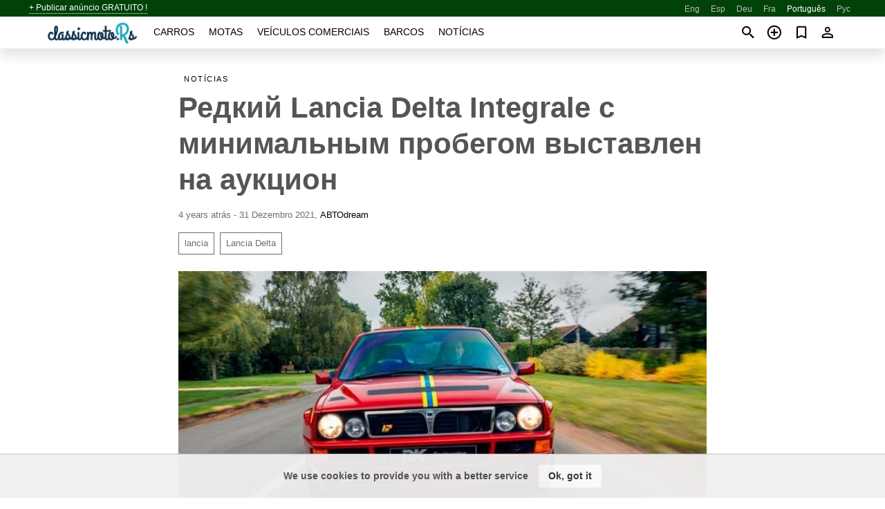

--- FILE ---
content_type: text/html; charset=utf-8
request_url: https://classicmoto.rs/pt/news/redkij-lancia-delta-integrale-s-minimalnym-probegom-vystavlen-na-aukcion-20211231.html
body_size: 5359
content:
<!DOCTYPE html><html lang="pt" xml:lang="pt" dir="ltr"><head><link rel="preconnect" href="https://cdn.classicmoto.rs" crossorigin /><title>Редкий Lancia Delta Integrale с минимальным пробегом выставлен на аукцион (localizado)</title><meta charset="utf-8"><meta http-equiv="X-UA-Compatible" content="IE=edge"><meta name="description" content="Подающийся в Великобритании Lancia Delta Integrale дошёл до наших дней в идеальном состоянии, а его пробег составляет всего 5550 километров." /><meta name="robots" content="index, follow"><meta name="viewport" content="width=device-width, initial-scale=1.0, minimum-scale=1.0, maximum-scale=5.0"><link rel="icon" href="/gui/favicon.png" type="image/png"><link rel="shortcut icon" href="/gui/favicon.png" type="image/png"><link rel="canonical" href="https://classicmoto.rs/pt/news/redkij-lancia-delta-integrale-s-minimalnym-probegom-vystavlen-na-aukcion-20211231.html" /><link rel="manifest" href="/pt/manifest.json"><link rel="alternate" hreflang="x-default" href="https://classicmoto.rs/news/redkij-lancia-delta-integrale-s-minimalnym-probegom-vystavlen-na-aukcion-20211231.html" /><link rel="alternate" hreflang="en" href="https://classicmoto.rs/news/redkij-lancia-delta-integrale-s-minimalnym-probegom-vystavlen-na-aukcion-20211231.html" /><link rel="alternate" hreflang="es" href="https://classicmoto.rs/es/news/redkij-lancia-delta-integrale-s-minimalnym-probegom-vystavlen-na-aukcion-20211231.html" /><link rel="alternate" hreflang="de" href="https://classicmoto.rs/de/news/redkij-lancia-delta-integrale-s-minimalnym-probegom-vystavlen-na-aukcion-20211231.html" /><link rel="alternate" hreflang="fr" href="https://classicmoto.rs/fr/news/redkij-lancia-delta-integrale-s-minimalnym-probegom-vystavlen-na-aukcion-20211231.html" /><link rel="alternate" hreflang="pt" href="https://classicmoto.rs/pt/news/redkij-lancia-delta-integrale-s-minimalnym-probegom-vystavlen-na-aukcion-20211231.html" /><link rel="alternate" hreflang="ru" href="https://classicmoto.rs/ru/news/redkij-lancia-delta-integrale-s-minimalnym-probegom-vystavlen-na-aukcion-20211231.html" /><script async src="https://www.googletagmanager.com/gtag/js?id=G-GCBXPWNBNC"></script><script type="text/javascript" src="/gui/pack/boot.bundle.js?cbb6b1"></script><meta property="og:site_name" content="classicmoto.rs" /><meta property="og:type" content="article" /><meta property="og:title" content="Редкий Lancia Delta Integrale с минимальным пробегом выставлен на аукцион" /><meta property="og:description" content="Подающийся в Великобритании Lancia Delta Integrale дошёл до наших дней в идеальном состоянии, а его пробег составляет всего 5550 киломе…" /><meta property="og:image" content="https://cdn.classicmoto.rs/data/79/9d/lancia-delta-integrale.jpg" /><meta property="og:image:width" content="800" /><meta property="og:image:height" content="450" /><meta property="og:url" content="https://classicmoto.rs/pt/news/redkij-lancia-delta-integrale-s-minimalnym-probegom-vystavlen-na-aukcion-20211231.html" /></head><body class="grn"><div class="nav-header"><a href="/pt/sell/">+ Publicar anúncio GRATUITO !</a><ul><li><a href="/news/redkij-lancia-delta-integrale-s-minimalnym-probegom-vystavlen-na-aukcion-20211231.html" title="English">Eng</a></li><li><a href="/es/news/redkij-lancia-delta-integrale-s-minimalnym-probegom-vystavlen-na-aukcion-20211231.html" title="Español">Esp</a></li><li><a href="/de/news/redkij-lancia-delta-integrale-s-minimalnym-probegom-vystavlen-na-aukcion-20211231.html" title="Deutsch">Deu</a></li><li><a href="/fr/news/redkij-lancia-delta-integrale-s-minimalnym-probegom-vystavlen-na-aukcion-20211231.html" title="Français">Fra</a></li><li class="selected">Português</li><li><a href="/ru/news/redkij-lancia-delta-integrale-s-minimalnym-probegom-vystavlen-na-aukcion-20211231.html" title="Русский">Рус</a></li></ul></div><nav class="navbar sticked"><div class="container"><div class="navbar-brand"><a class="navbar-item brand-text" href="/pt/"><img src="/gui/images/logo.png" alt="classicmoto.rs - venda de carros Mundo" src="/gui/img/logo.png"></a><div class="navbar-burger burger" data-target="navMenu"><span></span><span></span><span></span></div></div><div id="navMenu" class="navbar-menu"><div class="navbar-start"><div class="navbar-item"><a href="/pt/auto/" class="auto ">Carros</a></div><div class="navbar-item"><a href="/pt/bike/" class="bike ">Motas</a></div><div class="navbar-item"><a href="/pt/util/" class="util ">Veículos comerciais</a></div><div class="navbar-item"><a href="/pt/boat/" class="boat ">Barcos</a></div><div class="navbar-item"><a href="/pt/news/" class="mdl-navigation__link news active">Notícias</a></div></div></div><div class="navbar-icons"><span onclick="searchFormOpen();"><i class="icon search"></i></span><span onclick="location.href='/pt/sell/';"><i class="icon add TT"><span class="TTT-bottom">Venda o Seu Carro</span></i></a></span><a href="/pt/my/bookmarks/" aria-label="Сheck your bookmarked ads"><i class="icon txt bookmark" id="bkmks-form-cntr"></i><form action="/pt/my/bookmarks/" id="bookmarks-form" style="display: none;" method="POST"><input type="hidden" name="bkmk" value="" /><input type="hidden" name="csrfmiddlewaretoken" value="fpZl23rKbpS7NKd4RRkM3jg0OFENHvfreScpTHBXVwPJ4IR9oIDbIQPITvUjRFbl"></form></a><span class="ctxt-menu-prnt"><i class="icon person  ctxt-init" tabindex="-1"></i><nav class="ctxt-menu rb"><ul><li class="cntr txt separated">Bem-vindo, Convidado</li><li><a href="/pt/accounts/#login" rel="nofollow"><i class="icon lock"></i> Entrar</a></li><li><a href="/pt/accounts/#signup" rel="nofollow"><i class="icon person-add"></i> Registar-se</a></li></ul></nav></span></div></div></nav><div class="container container--main"><div class="columns is-multiline"><div class="column is-full"><div class="columns"><div class="column is-8 is-offset-2"><div class="news-list-header"><nav class="breadcrumb" aria-label="breadcrumbs"><ul><li><a href="/pt/news/">Notícias</a></li></ul></nav></div><div class="news-item"><h1>Редкий Lancia Delta Integrale с минимальным пробегом выставлен на аукцион</h1><div class="news-item--date"><span>4 years atrás - 31 Dezembro 2021</span><span>, </span><a href="https://avtodream.org/" rel="nofollow" target="_blank">АВТОdream</a></div><div class="news-item--tags"><a href="/pt/news/tagged/lancia/">lancia</a><a href="/pt/news/tagged/Lancia%20Delta/">Lancia Delta</a></div><div class="news-breaker"></div><figure class="phfrm with-caption" style="padding-top:56.25%"><img src="https://cdn.classicmoto.rs/data/79/9d/lancia-delta-integrale.jpg" alt="Lancia Delta Integrale" ><figcaption>Lancia Delta Integrale</figcaption></figure></div><div class="news-item--short">Подающийся в Великобритании Lancia Delta Integrale дошёл до наших дней в идеальном состоянии, а его пробег составляет всего 5550 километров.</div><div class="news-item--text"><p>За этот редкий экземпляр собираются выручить 225 тысяч фунтов стерлингов.</p><p>Для коллекционеров этот хэтчбек - настоящая находка. Дело в том, что это автомобиль прощальной спецсерии Edizione Finale специально для Японии.</p><p>В 2008-м первый хозяин <a title="Классические авто со всего мира" href="/ru/auto/search/">авто</a> доставил его в Бельгию. А через год <a title="Классические машины на продажу в Bermuda" href="/ru/auto/in_bermuda/">машина</a> попала в руки к британскому коллекционеру.</p><p>Машины из ограниченной серии отличались красным оттенком кузова Rosso Amaranto и жёлто-синими полосами сверху.<br />В салоне авто имелись спортивные кресла Recaro и руль Momo.</p><p>А при его отделке использовался углепластик. Завести мотор можно с кнопки. Спецверсия базировалась на комплектации Evoluzione II. А ещё эта Lancia Delta Integrale имеет заниженную подвеску с доработанными пружинами.</p><p>Оснащён редкий <a title="Классический автомобиль на продажу в Cornwall" href="/ru/auto/in_cornwall/">автомобиль</a> 215-сильным турбомотором на два литра.</p><p></p></div></div></div></div><div class="column is-full"><div class="column is-full is-header"><p>Notícias Relacionadas</p></div><div class="columns is-multiline"><div class="column is-one-third"><bdi><a href="/pt/news/rallye-ikone-kehrt-zuruck-komplett-neu-aufgebaut-20180907.html" class="news-cell  lazy" data-bg="https://cdn.classicmoto.rs/data/8b/5d/lancia-delta-futurista.webp" style="background-image: linear-gradient(rgba(26, 26, 26, 0) 0%, rgba(26, 26, 26, 0.4) 50%)"><span class="head ">Rallye-Ikone kehrt zurück - komplett neu aufgebaut</span><span class="date">7 Setembro 2018</span></a></bdi></div><div class="column is-one-third"><bdi><a href="/pt/news/lancia-delta-integrale-evo-2-finale-vendido-por-265000-euros-20220113.html" class="news-cell  lazy" data-bg="https://cdn.classicmoto.rs/data/f2/cc/lancia-delta-integrale-evo.webp" style="background-image: linear-gradient(rgba(26, 26, 26, 0) 0%, rgba(26, 26, 26, 0.4) 50%)"><span class="head ">Lancia Delta Integrale Evo 2 Finale, vendido por 265.000 euros</span><span class="date">13 Janeiro 2022</span></a></bdi></div><div class="column is-one-third"><bdi><a href="/pt/news/sonderfarbe-wenig-kilometer-20220522.html" class="news-cell  lazy" data-bg="https://cdn.classicmoto.rs/data/2d/1c/Lancia-Delta-Integrale-Evoluzione.webp" style="background-image: linear-gradient(rgba(26, 26, 26, 0) 0%, rgba(26, 26, 26, 0.4) 50%)"><span class="head ">Sonderfarbe, wenig Kilometer</span><span class="date">22 Maio 2022</span></a></bdi></div><div class="column is-three-fifths"><bdi><a href="/pt/news/lancia-delta-1979-1994-todos-los-motores-del-hf-al-integrale-20230102.html" class="news-cell  lazy" data-bg="https://cdn.classicmoto.rs/data/27/f3/lancia-delta-hf-1994.webp" style="background-image: linear-gradient(rgba(26, 26, 26, 0) 0%, rgba(26, 26, 26, 0.4) 50%)"><span class="head ">Lancia Delta (1979-1994) : todos los motores, del HF al Integrale</span><span class="date">2 Janeiro 2023</span></a></bdi></div><div class="column is-two-fifths"><bdi><a href="/pt/news/enjoy-the-lancia-delta-futurista-restomod-by-taking-a-ride-as-passenger-20230104.html" class="news-cell  lazy" data-bg="https://cdn.classicmoto.rs/data/19/69/Lancia_Delta_Integrale_Futurista.webp" style="background-image: linear-gradient(rgba(26, 26, 26, 0) 0%, rgba(26, 26, 26, 0.4) 50%)"><span class="head small">Enjoy The Lancia Delta Futurista Restomod By Taking A Ride As Passenger</span><span class="date">4 Janeiro 2023</span></a></bdi></div></div></div></div></div><a style="margin-top:0.5rem;border-top:12px solid #0057B7;text-align:center;border-bottom:12px solid #FFDD00;line-height:0px;text-transform:uppercase;color: #555;font-weight:900;text-shadow: -1px -1px 0 rgb(255 255 255 / 90%), 1px -1px 0 rgb(255 255 255 / 90%), -1px 1px 0 rgb(255 255 255 / 90%), 1px 1px 0 rgb(255 255 255 / 90%);" href="https://war.ukraine.ua/support-ukraine/" target="_blank" rel="nofollow" onMouseOver="this.style.color='#333'" onMouseOut="this.style.color='#555'">Apoiamos a Ucrânia</a><div class="footer"><div class="footer-links"><div class="links-set"><input id="_fls1" type="checkbox"><label for="_fls1">Carros clássicos</label><ul><li><a href="/pt/auto/sale/">Lista de carros clássicos</a></li><li><a href="/pt/sell/">Vender carro clássico</a></li></ul></div><div class="links-set"><input id="_fls2" type="checkbox"><label for="_fls2">Classic motas</label><ul><li><a href="/pt/bike/sale/">Lista de motas clássicas</a></li><li><a href="/pt/sell/">Vender moto clássico</a></li></ul></div><div class="links-set"><input id="_fls3" type="checkbox"><label for="_fls3">Comerciais clássicos</label><ul><li><a href="/pt/util/sale/">Lista comercial clássica</a></li><li><a href="/pt/sell/">Vender comercial clássico</a></li></ul></div><div class="links-set"><input id="_fls4" type="checkbox"><label for="_fls4">Barcos clássicos</label><ul><li><a href="/pt/boat/sale/">Lista de barcos clássicos</a></li><li><a href="/pt/sell/">Vender barco clássico</a></li></ul></div><div class="links-set"><input id="_fls5" type="checkbox"><label for="_fls5">Sobre nós</label><ul><li><a href="/pt/about/us/" rel="nofollow">Sobre nós</a></li><li><a href="/pt/about/contacts/" rel="nofollow">Contactos</a></li><li><a href="/pt/about/terms/" rel="nofollow">Termos de Uso</a></li></ul></div></div><p class="logo"><a href="/pt/" title="ClassicMotors - Mundo"><img alt="ClassicMotors - Mundo" src="/gui/images/logo_small.png"></a><span>&copy;2017-2026 - ClassicMotors</span></p></div><script id="freshToasts" type="application/json">[{"btn": "Ok, got it", "msg": "We use cookies to provide you with a better service", "timeout": 2, "id": "euro-cookie-notice"}]</script><div id="modalSearchParking" style="display: none;"><div class="ad-filter modal"><form action="/pt/auto/search/" id="search_form"><p>Marca e modelo</p><div class="ad-filter-set"><div class="mdl-selectfield mdl-js-selectfield "><select name="make" server-load="true" fld-data="make_value" src-name="modelcataloguefltrd" src-root="1" fld-next="model" class="mdl-selectfield__select" id="id_make"><option value="0">qualquer</option></select><label class="mdl-selectfield__label" for="id_make"></label></div><input type="hidden" name="make_value" id="id_make_value"><div class="mdl-selectfield mdl-js-selectfield mdl-selectfield--floating-label"><select name="model" server-load="true" fld-data="model_value" src-name="modelcataloguefltrd" class="mdl-selectfield__select" id="id_model"><option value="0">qualquer</option></select></div><input type="hidden" name="model_value" id="id_model_value"></div><p>Ano</p><div class="ad-filter-set"><div class="mdl-selectfield mdl-js-selectfield "><select name="year_min" class="mdl-selectfield__select" id="id_year_min"><option value="" selected>min.</option><option value="1996">1996</option><option value="1995">1995</option><option value="1994">1994</option><option value="1993">1993</option><option value="1992">1992</option><option value="1991">1991</option><option value="1990">1990</option><option value="1989">1989</option><option value="1988">1988</option><option value="1987">1987</option><option value="1986">1986</option><option value="1985">1985</option><option value="1984">1984</option><option value="1983">1983</option><option value="1982">1982</option><option value="1981">1981</option><option value="1980">1980</option><option value="1979">1979</option><option value="1978">1978</option><option value="1977">1977</option><option value="1976">1976</option><option value="1975">1975</option><option value="1974">1974</option><option value="1973">1973</option><option value="1972">1972</option><option value="1971">1971</option><option value="1970">1970</option><option value="1969">1969</option><option value="1968">1968</option><option value="1967">1967</option><option value="1966">1966</option><option value="1965">1965</option><option value="1964">1964</option><option value="1963">1963</option><option value="1962">1962</option><option value="1961">1961</option><option value="1960">1960</option><option value="1959">1959</option><option value="1958">1958</option><option value="1957">1957</option><option value="1956">1956</option><option value="1955">1955</option><option value="1954">1954</option><option value="1953">1953</option><option value="1952">1952</option><option value="1951">1951</option><option value="1950">1950</option><option value="1949">1949</option><option value="1948">1948</option><option value="1947">1947</option><option value="1946">1946</option><option value="1945">1945</option><option value="1944">1944</option><option value="1943">1943</option><option value="1942">1942</option><option value="1941">1941</option><option value="1940">1940</option><option value="1939">1939</option><option value="1938">1938</option><option value="1937">1937</option><option value="1936">1936</option><option value="1935">1935</option><option value="1934">1934</option><option value="1933">1933</option><option value="1932">1932</option><option value="1931">1931</option><option value="1930">1930</option><option value="1929">1929</option><option value="1928">1928</option><option value="1927">1927</option><option value="1926">1926</option><option value="1925">1925</option><option value="1924">1924</option><option value="1923">1923</option><option value="1922">1922</option><option value="1921">1921</option><option value="1920">1920</option><option value="1919">1919</option><option value="1918">1918</option><option value="1917">1917</option><option value="1916">1916</option><option value="1915">1915</option><option value="1914">1914</option><option value="1913">1913</option><option value="1912">1912</option><option value="1911">1911</option><option value="1910">1910</option><option value="1909">1909</option><option value="1908">1908</option><option value="1907">1907</option><option value="1906">1906</option><option value="1905">1905</option><option value="1904">1904</option><option value="1903">1903</option><option value="1902">1902</option><option value="1901">1901</option><option value="1900">1900</option><option value="1899">1899</option><option value="1898">1898</option><option value="1897">1897</option><option value="1896">1896</option><option value="1895">1895</option><option value="1894">1894</option><option value="1893">1893</option><option value="1892">1892</option><option value="1891">1891</option><option value="1890">1890</option></select><label class="mdl-selectfield__label" for="id_year_min"></label></div><div class="mdl-selectfield mdl-js-selectfield "><select name="year_max" class="mdl-selectfield__select" id="id_year_max"><option value="" selected>máx.</option><option value="1996">1996</option><option value="1995">1995</option><option value="1994">1994</option><option value="1993">1993</option><option value="1992">1992</option><option value="1991">1991</option><option value="1990">1990</option><option value="1989">1989</option><option value="1988">1988</option><option value="1987">1987</option><option value="1986">1986</option><option value="1985">1985</option><option value="1984">1984</option><option value="1983">1983</option><option value="1982">1982</option><option value="1981">1981</option><option value="1980">1980</option><option value="1979">1979</option><option value="1978">1978</option><option value="1977">1977</option><option value="1976">1976</option><option value="1975">1975</option><option value="1974">1974</option><option value="1973">1973</option><option value="1972">1972</option><option value="1971">1971</option><option value="1970">1970</option><option value="1969">1969</option><option value="1968">1968</option><option value="1967">1967</option><option value="1966">1966</option><option value="1965">1965</option><option value="1964">1964</option><option value="1963">1963</option><option value="1962">1962</option><option value="1961">1961</option><option value="1960">1960</option><option value="1959">1959</option><option value="1958">1958</option><option value="1957">1957</option><option value="1956">1956</option><option value="1955">1955</option><option value="1954">1954</option><option value="1953">1953</option><option value="1952">1952</option><option value="1951">1951</option><option value="1950">1950</option><option value="1949">1949</option><option value="1948">1948</option><option value="1947">1947</option><option value="1946">1946</option><option value="1945">1945</option><option value="1944">1944</option><option value="1943">1943</option><option value="1942">1942</option><option value="1941">1941</option><option value="1940">1940</option><option value="1939">1939</option><option value="1938">1938</option><option value="1937">1937</option><option value="1936">1936</option><option value="1935">1935</option><option value="1934">1934</option><option value="1933">1933</option><option value="1932">1932</option><option value="1931">1931</option><option value="1930">1930</option><option value="1929">1929</option><option value="1928">1928</option><option value="1927">1927</option><option value="1926">1926</option><option value="1925">1925</option><option value="1924">1924</option><option value="1923">1923</option><option value="1922">1922</option><option value="1921">1921</option><option value="1920">1920</option><option value="1919">1919</option><option value="1918">1918</option><option value="1917">1917</option><option value="1916">1916</option><option value="1915">1915</option><option value="1914">1914</option><option value="1913">1913</option><option value="1912">1912</option><option value="1911">1911</option><option value="1910">1910</option><option value="1909">1909</option><option value="1908">1908</option><option value="1907">1907</option><option value="1906">1906</option><option value="1905">1905</option><option value="1904">1904</option><option value="1903">1903</option><option value="1902">1902</option><option value="1901">1901</option><option value="1900">1900</option><option value="1899">1899</option><option value="1898">1898</option><option value="1897">1897</option><option value="1896">1896</option><option value="1895">1895</option><option value="1894">1894</option><option value="1893">1893</option><option value="1892">1892</option><option value="1891">1891</option><option value="1890">1890</option></select><label class="mdl-selectfield__label" for="id_year_max"></label></div></div><p>Localização</p><div class="mdl-textfield mdl-js-textfield "><input class="mdl-textfield__input" suggest-fld="id_location" suggest-type="location" value="" type="text"><input type="hidden" name="location" id="id_location"><label class="mdl-textfield__label" for="id_location">qualquer</label></div><p><label class="checkbox"><input type="checkbox" name="withPhoto" > só com foto</label></p><p><label class="checkbox"><input type="checkbox" name="onlyActual" > só anúncios atuais</label></p><div class="buttons"><button class="button is-dark" type="submit" form="search_form">Pesquisar</button><button class="button" type="button" onclick="closeModal(this)">Cancelar</button></div></form></div></div><script>window.dataLayer=window.dataLayer||[];function gtag(){dataLayer.push(arguments);}gtag('js', new Date());gtag('config', 'G-GCBXPWNBNC');</script></body></html>
